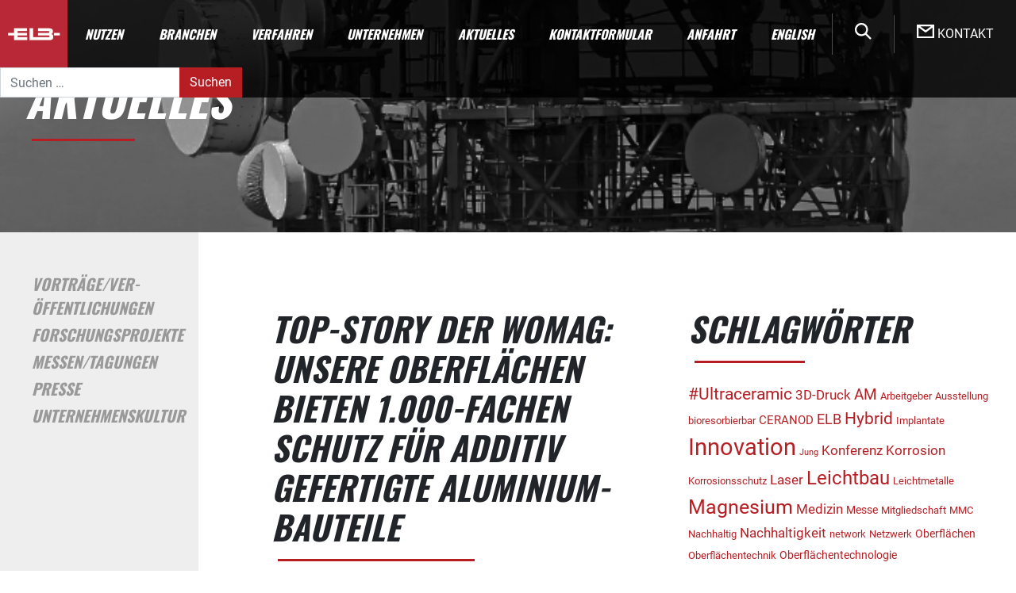

--- FILE ---
content_type: text/html; charset=UTF-8
request_url: https://ceranod.de/top-story-der-womag-unsere-oberflaechen-bieten-1-000-fachen-schutz-fuer-additiv-gefertigte-aluminium-bauteile/
body_size: 15242
content:
<!DOCTYPE html>
<html lang="de-DE">
<head>
	<meta charset="UTF-8">
	<meta http-equiv="X-UA-Compatible" content="IE=edge">
	<meta name="viewport" content="width=device-width, initial-scale=1, shrink-to-fit=no">
	<meta name="mobile-web-app-capable" content="yes">
	<meta name="apple-mobile-web-app-capable" content="yes">
	<meta name="apple-mobile-web-app-title" content="CERANOD - Eloxalwerk Ludwigsburg Helmut Zerrer GmbH">
	<link rel="profile" href="http://gmpg.org/xfn/11">
	<link rel="pingback" href="https://ceranod.de/xmlrpc.php">
	<meta name='robots' content='index, follow, max-image-preview:large, max-snippet:-1, max-video-preview:-1' />
<link rel="alternate" href="https://ceranod.de/top-story-der-womag-unsere-oberflaechen-bieten-1-000-fachen-schutz-fuer-additiv-gefertigte-aluminium-bauteile/" hreflang="de" />
<link rel="alternate" href="https://ceranod.de/en/top-story-from-womag-our-surfaces-offer-1000-times-protection-for-additively-manufactured-aluminum-components/" hreflang="en" />

	<!-- This site is optimized with the Yoast SEO plugin v26.8 - https://yoast.com/product/yoast-seo-wordpress/ -->
	<title>WOMAG: Unsere Oberflächen bieten 1.000-fachen Schutz | ELB</title>
	<meta name="description" content="Top-Story der WOMAG: Unsere Oberflächen bieten 1.000-fachen Schutz für additiv gefertigte Aluminium-Bauteile..." />
	<link rel="canonical" href="https://ceranod.de/top-story-der-womag-unsere-oberflaechen-bieten-1-000-fachen-schutz-fuer-additiv-gefertigte-aluminium-bauteile/" />
	<meta property="og:locale" content="de_DE" />
	<meta property="og:locale:alternate" content="en_GB" />
	<meta property="og:type" content="article" />
	<meta property="og:title" content="WOMAG: Unsere Oberflächen bieten 1.000-fachen Schutz | ELB" />
	<meta property="og:description" content="Top-Story der WOMAG: Unsere Oberflächen bieten 1.000-fachen Schutz für additiv gefertigte Aluminium-Bauteile..." />
	<meta property="og:url" content="https://ceranod.de/top-story-der-womag-unsere-oberflaechen-bieten-1-000-fachen-schutz-fuer-additiv-gefertigte-aluminium-bauteile/" />
	<meta property="og:site_name" content="CERANOD" />
	<meta property="article:published_time" content="2021-11-18T14:17:02+00:00" />
	<meta property="article:modified_time" content="2021-11-22T14:28:10+00:00" />
	<meta property="og:image" content="https://ceranod.de/wp-content/uploads/2019/03/aktuelles-neu.png" />
	<meta name="author" content="alina@seybold" />
	<meta name="twitter:card" content="summary_large_image" />
	<meta name="twitter:label1" content="Verfasst von" />
	<meta name="twitter:data1" content="alina@seybold" />
	<meta name="twitter:label2" content="Geschätzte Lesezeit" />
	<meta name="twitter:data2" content="1 Minute" />
	<script type="application/ld+json" class="yoast-schema-graph">{"@context":"https://schema.org","@graph":[{"@type":"Article","@id":"https://ceranod.de/top-story-der-womag-unsere-oberflaechen-bieten-1-000-fachen-schutz-fuer-additiv-gefertigte-aluminium-bauteile/#article","isPartOf":{"@id":"https://ceranod.de/top-story-der-womag-unsere-oberflaechen-bieten-1-000-fachen-schutz-fuer-additiv-gefertigte-aluminium-bauteile/"},"author":{"name":"alina@seybold","@id":"https://ceranod.de/#/schema/person/cf9cf8a7d6142972a8f394bfb8888b2d"},"headline":"Top-Story der WOMAG: Unsere Oberflächen bieten 1.000-fachen Schutz für additiv gefertigte Aluminium-Bauteile","datePublished":"2021-11-18T14:17:02+00:00","dateModified":"2021-11-22T14:28:10+00:00","mainEntityOfPage":{"@id":"https://ceranod.de/top-story-der-womag-unsere-oberflaechen-bieten-1-000-fachen-schutz-fuer-additiv-gefertigte-aluminium-bauteile/"},"wordCount":175,"publisher":{"@id":"https://ceranod.de/#organization"},"image":{"@id":"https://ceranod.de/top-story-der-womag-unsere-oberflaechen-bieten-1-000-fachen-schutz-fuer-additiv-gefertigte-aluminium-bauteile/#primaryimage"},"thumbnailUrl":"https://ceranod.de/wp-content/uploads/2019/03/aktuelles-neu.png","keywords":["3D-Druck","AM","Leichtbau","Plasmakeramik","Verschleiß"],"articleSection":["Presse"],"inLanguage":"de"},{"@type":"WebPage","@id":"https://ceranod.de/top-story-der-womag-unsere-oberflaechen-bieten-1-000-fachen-schutz-fuer-additiv-gefertigte-aluminium-bauteile/","url":"https://ceranod.de/top-story-der-womag-unsere-oberflaechen-bieten-1-000-fachen-schutz-fuer-additiv-gefertigte-aluminium-bauteile/","name":"WOMAG: Unsere Oberflächen bieten 1.000-fachen Schutz | ELB","isPartOf":{"@id":"https://ceranod.de/#website"},"primaryImageOfPage":{"@id":"https://ceranod.de/top-story-der-womag-unsere-oberflaechen-bieten-1-000-fachen-schutz-fuer-additiv-gefertigte-aluminium-bauteile/#primaryimage"},"image":{"@id":"https://ceranod.de/top-story-der-womag-unsere-oberflaechen-bieten-1-000-fachen-schutz-fuer-additiv-gefertigte-aluminium-bauteile/#primaryimage"},"thumbnailUrl":"https://ceranod.de/wp-content/uploads/2019/03/aktuelles-neu.png","datePublished":"2021-11-18T14:17:02+00:00","dateModified":"2021-11-22T14:28:10+00:00","description":"Top-Story der WOMAG: Unsere Oberflächen bieten 1.000-fachen Schutz für additiv gefertigte Aluminium-Bauteile...","breadcrumb":{"@id":"https://ceranod.de/top-story-der-womag-unsere-oberflaechen-bieten-1-000-fachen-schutz-fuer-additiv-gefertigte-aluminium-bauteile/#breadcrumb"},"inLanguage":"de","potentialAction":[{"@type":"ReadAction","target":["https://ceranod.de/top-story-der-womag-unsere-oberflaechen-bieten-1-000-fachen-schutz-fuer-additiv-gefertigte-aluminium-bauteile/"]}]},{"@type":"ImageObject","inLanguage":"de","@id":"https://ceranod.de/top-story-der-womag-unsere-oberflaechen-bieten-1-000-fachen-schutz-fuer-additiv-gefertigte-aluminium-bauteile/#primaryimage","url":"https://ceranod.de/wp-content/uploads/2019/03/aktuelles-neu.png","contentUrl":"https://ceranod.de/wp-content/uploads/2019/03/aktuelles-neu.png","width":700,"height":160,"caption":"Aktuelles: Details zu Vorträgen, Messen, Tagungen, Forschungsprojekten, Presse."},{"@type":"BreadcrumbList","@id":"https://ceranod.de/top-story-der-womag-unsere-oberflaechen-bieten-1-000-fachen-schutz-fuer-additiv-gefertigte-aluminium-bauteile/#breadcrumb","itemListElement":[{"@type":"ListItem","position":1,"name":"Home","item":"https://ceranod.de/"},{"@type":"ListItem","position":2,"name":"Top-Story der WOMAG: Unsere Oberflächen bieten 1.000-fachen Schutz für additiv gefertigte Aluminium-Bauteile"}]},{"@type":"WebSite","@id":"https://ceranod.de/#website","url":"https://ceranod.de/","name":"CERANOD","description":"Eloxalwerk Ludwigsburg Helmut Zerrer GmbH","publisher":{"@id":"https://ceranod.de/#organization"},"potentialAction":[{"@type":"SearchAction","target":{"@type":"EntryPoint","urlTemplate":"https://ceranod.de/?s={search_term_string}"},"query-input":{"@type":"PropertyValueSpecification","valueRequired":true,"valueName":"search_term_string"}}],"inLanguage":"de"},{"@type":"Organization","@id":"https://ceranod.de/#organization","name":"ELB Eloxalwerk Ludwigsburg Helmut Zerrer GmbH","url":"https://ceranod.de/","logo":{"@type":"ImageObject","inLanguage":"de","@id":"https://ceranod.de/#/schema/logo/image/","url":"https://ceranod.de/wp-content/uploads/2019/02/Logo.jpg","contentUrl":"https://ceranod.de/wp-content/uploads/2019/02/Logo.jpg","width":86,"height":75,"caption":"ELB Eloxalwerk Ludwigsburg Helmut Zerrer GmbH"},"image":{"@id":"https://ceranod.de/#/schema/logo/image/"}},{"@type":"Person","@id":"https://ceranod.de/#/schema/person/cf9cf8a7d6142972a8f394bfb8888b2d","name":"alina@seybold","image":{"@type":"ImageObject","inLanguage":"de","@id":"https://ceranod.de/#/schema/person/image/","url":"https://secure.gravatar.com/avatar/4404ddc6a3b9ce8916bb0d5d5d98145660125ca72dc5be39a3db71d6da5192bf?s=96&d=mm&r=g","contentUrl":"https://secure.gravatar.com/avatar/4404ddc6a3b9ce8916bb0d5d5d98145660125ca72dc5be39a3db71d6da5192bf?s=96&d=mm&r=g","caption":"alina@seybold"},"url":"https://ceranod.de/author/alinaseybold/"}]}</script>
	<!-- / Yoast SEO plugin. -->


<link rel="alternate" type="application/rss+xml" title="CERANOD &raquo; Feed" href="https://ceranod.de/feed/" />
<link rel="alternate" type="application/rss+xml" title="CERANOD &raquo; Kommentar-Feed" href="https://ceranod.de/comments/feed/" />
<link rel="alternate" type="application/rss+xml" title="CERANOD &raquo; Kommentar-Feed zu Top-Story der WOMAG: Unsere Oberflächen bieten 1.000-fachen Schutz für additiv gefertigte Aluminium-Bauteile" href="https://ceranod.de/top-story-der-womag-unsere-oberflaechen-bieten-1-000-fachen-schutz-fuer-additiv-gefertigte-aluminium-bauteile/feed/" />
<link rel="alternate" title="oEmbed (JSON)" type="application/json+oembed" href="https://ceranod.de/wp-json/oembed/1.0/embed?url=https%3A%2F%2Fceranod.de%2Ftop-story-der-womag-unsere-oberflaechen-bieten-1-000-fachen-schutz-fuer-additiv-gefertigte-aluminium-bauteile%2F&#038;lang=de" />
<link rel="alternate" title="oEmbed (XML)" type="text/xml+oembed" href="https://ceranod.de/wp-json/oembed/1.0/embed?url=https%3A%2F%2Fceranod.de%2Ftop-story-der-womag-unsere-oberflaechen-bieten-1-000-fachen-schutz-fuer-additiv-gefertigte-aluminium-bauteile%2F&#038;format=xml&#038;lang=de" />
<style id='wp-img-auto-sizes-contain-inline-css'>
img:is([sizes=auto i],[sizes^="auto," i]){contain-intrinsic-size:3000px 1500px}
/*# sourceURL=wp-img-auto-sizes-contain-inline-css */
</style>
<link rel='stylesheet' id='elb-blog-style-css' href='https://ceranod.de/wp-content/plugins/elb-blog-style/assets/css/styles.css?ver=6.9' media='all' />
<style id='wp-emoji-styles-inline-css'>

	img.wp-smiley, img.emoji {
		display: inline !important;
		border: none !important;
		box-shadow: none !important;
		height: 1em !important;
		width: 1em !important;
		margin: 0 0.07em !important;
		vertical-align: -0.1em !important;
		background: none !important;
		padding: 0 !important;
	}
/*# sourceURL=wp-emoji-styles-inline-css */
</style>
<style id='wp-block-library-inline-css'>
:root{--wp-block-synced-color:#7a00df;--wp-block-synced-color--rgb:122,0,223;--wp-bound-block-color:var(--wp-block-synced-color);--wp-editor-canvas-background:#ddd;--wp-admin-theme-color:#007cba;--wp-admin-theme-color--rgb:0,124,186;--wp-admin-theme-color-darker-10:#006ba1;--wp-admin-theme-color-darker-10--rgb:0,107,160.5;--wp-admin-theme-color-darker-20:#005a87;--wp-admin-theme-color-darker-20--rgb:0,90,135;--wp-admin-border-width-focus:2px}@media (min-resolution:192dpi){:root{--wp-admin-border-width-focus:1.5px}}.wp-element-button{cursor:pointer}:root .has-very-light-gray-background-color{background-color:#eee}:root .has-very-dark-gray-background-color{background-color:#313131}:root .has-very-light-gray-color{color:#eee}:root .has-very-dark-gray-color{color:#313131}:root .has-vivid-green-cyan-to-vivid-cyan-blue-gradient-background{background:linear-gradient(135deg,#00d084,#0693e3)}:root .has-purple-crush-gradient-background{background:linear-gradient(135deg,#34e2e4,#4721fb 50%,#ab1dfe)}:root .has-hazy-dawn-gradient-background{background:linear-gradient(135deg,#faaca8,#dad0ec)}:root .has-subdued-olive-gradient-background{background:linear-gradient(135deg,#fafae1,#67a671)}:root .has-atomic-cream-gradient-background{background:linear-gradient(135deg,#fdd79a,#004a59)}:root .has-nightshade-gradient-background{background:linear-gradient(135deg,#330968,#31cdcf)}:root .has-midnight-gradient-background{background:linear-gradient(135deg,#020381,#2874fc)}:root{--wp--preset--font-size--normal:16px;--wp--preset--font-size--huge:42px}.has-regular-font-size{font-size:1em}.has-larger-font-size{font-size:2.625em}.has-normal-font-size{font-size:var(--wp--preset--font-size--normal)}.has-huge-font-size{font-size:var(--wp--preset--font-size--huge)}.has-text-align-center{text-align:center}.has-text-align-left{text-align:left}.has-text-align-right{text-align:right}.has-fit-text{white-space:nowrap!important}#end-resizable-editor-section{display:none}.aligncenter{clear:both}.items-justified-left{justify-content:flex-start}.items-justified-center{justify-content:center}.items-justified-right{justify-content:flex-end}.items-justified-space-between{justify-content:space-between}.screen-reader-text{border:0;clip-path:inset(50%);height:1px;margin:-1px;overflow:hidden;padding:0;position:absolute;width:1px;word-wrap:normal!important}.screen-reader-text:focus{background-color:#ddd;clip-path:none;color:#444;display:block;font-size:1em;height:auto;left:5px;line-height:normal;padding:15px 23px 14px;text-decoration:none;top:5px;width:auto;z-index:100000}html :where(.has-border-color){border-style:solid}html :where([style*=border-top-color]){border-top-style:solid}html :where([style*=border-right-color]){border-right-style:solid}html :where([style*=border-bottom-color]){border-bottom-style:solid}html :where([style*=border-left-color]){border-left-style:solid}html :where([style*=border-width]){border-style:solid}html :where([style*=border-top-width]){border-top-style:solid}html :where([style*=border-right-width]){border-right-style:solid}html :where([style*=border-bottom-width]){border-bottom-style:solid}html :where([style*=border-left-width]){border-left-style:solid}html :where(img[class*=wp-image-]){height:auto;max-width:100%}:where(figure){margin:0 0 1em}html :where(.is-position-sticky){--wp-admin--admin-bar--position-offset:var(--wp-admin--admin-bar--height,0px)}@media screen and (max-width:600px){html :where(.is-position-sticky){--wp-admin--admin-bar--position-offset:0px}}

/*# sourceURL=wp-block-library-inline-css */
</style><style id='wp-block-image-inline-css'>
.wp-block-image>a,.wp-block-image>figure>a{display:inline-block}.wp-block-image img{box-sizing:border-box;height:auto;max-width:100%;vertical-align:bottom}@media not (prefers-reduced-motion){.wp-block-image img.hide{visibility:hidden}.wp-block-image img.show{animation:show-content-image .4s}}.wp-block-image[style*=border-radius] img,.wp-block-image[style*=border-radius]>a{border-radius:inherit}.wp-block-image.has-custom-border img{box-sizing:border-box}.wp-block-image.aligncenter{text-align:center}.wp-block-image.alignfull>a,.wp-block-image.alignwide>a{width:100%}.wp-block-image.alignfull img,.wp-block-image.alignwide img{height:auto;width:100%}.wp-block-image .aligncenter,.wp-block-image .alignleft,.wp-block-image .alignright,.wp-block-image.aligncenter,.wp-block-image.alignleft,.wp-block-image.alignright{display:table}.wp-block-image .aligncenter>figcaption,.wp-block-image .alignleft>figcaption,.wp-block-image .alignright>figcaption,.wp-block-image.aligncenter>figcaption,.wp-block-image.alignleft>figcaption,.wp-block-image.alignright>figcaption{caption-side:bottom;display:table-caption}.wp-block-image .alignleft{float:left;margin:.5em 1em .5em 0}.wp-block-image .alignright{float:right;margin:.5em 0 .5em 1em}.wp-block-image .aligncenter{margin-left:auto;margin-right:auto}.wp-block-image :where(figcaption){margin-bottom:1em;margin-top:.5em}.wp-block-image.is-style-circle-mask img{border-radius:9999px}@supports ((-webkit-mask-image:none) or (mask-image:none)) or (-webkit-mask-image:none){.wp-block-image.is-style-circle-mask img{border-radius:0;-webkit-mask-image:url('data:image/svg+xml;utf8,<svg viewBox="0 0 100 100" xmlns="http://www.w3.org/2000/svg"><circle cx="50" cy="50" r="50"/></svg>');mask-image:url('data:image/svg+xml;utf8,<svg viewBox="0 0 100 100" xmlns="http://www.w3.org/2000/svg"><circle cx="50" cy="50" r="50"/></svg>');mask-mode:alpha;-webkit-mask-position:center;mask-position:center;-webkit-mask-repeat:no-repeat;mask-repeat:no-repeat;-webkit-mask-size:contain;mask-size:contain}}:root :where(.wp-block-image.is-style-rounded img,.wp-block-image .is-style-rounded img){border-radius:9999px}.wp-block-image figure{margin:0}.wp-lightbox-container{display:flex;flex-direction:column;position:relative}.wp-lightbox-container img{cursor:zoom-in}.wp-lightbox-container img:hover+button{opacity:1}.wp-lightbox-container button{align-items:center;backdrop-filter:blur(16px) saturate(180%);background-color:#5a5a5a40;border:none;border-radius:4px;cursor:zoom-in;display:flex;height:20px;justify-content:center;opacity:0;padding:0;position:absolute;right:16px;text-align:center;top:16px;width:20px;z-index:100}@media not (prefers-reduced-motion){.wp-lightbox-container button{transition:opacity .2s ease}}.wp-lightbox-container button:focus-visible{outline:3px auto #5a5a5a40;outline:3px auto -webkit-focus-ring-color;outline-offset:3px}.wp-lightbox-container button:hover{cursor:pointer;opacity:1}.wp-lightbox-container button:focus{opacity:1}.wp-lightbox-container button:focus,.wp-lightbox-container button:hover,.wp-lightbox-container button:not(:hover):not(:active):not(.has-background){background-color:#5a5a5a40;border:none}.wp-lightbox-overlay{box-sizing:border-box;cursor:zoom-out;height:100vh;left:0;overflow:hidden;position:fixed;top:0;visibility:hidden;width:100%;z-index:100000}.wp-lightbox-overlay .close-button{align-items:center;cursor:pointer;display:flex;justify-content:center;min-height:40px;min-width:40px;padding:0;position:absolute;right:calc(env(safe-area-inset-right) + 16px);top:calc(env(safe-area-inset-top) + 16px);z-index:5000000}.wp-lightbox-overlay .close-button:focus,.wp-lightbox-overlay .close-button:hover,.wp-lightbox-overlay .close-button:not(:hover):not(:active):not(.has-background){background:none;border:none}.wp-lightbox-overlay .lightbox-image-container{height:var(--wp--lightbox-container-height);left:50%;overflow:hidden;position:absolute;top:50%;transform:translate(-50%,-50%);transform-origin:top left;width:var(--wp--lightbox-container-width);z-index:9999999999}.wp-lightbox-overlay .wp-block-image{align-items:center;box-sizing:border-box;display:flex;height:100%;justify-content:center;margin:0;position:relative;transform-origin:0 0;width:100%;z-index:3000000}.wp-lightbox-overlay .wp-block-image img{height:var(--wp--lightbox-image-height);min-height:var(--wp--lightbox-image-height);min-width:var(--wp--lightbox-image-width);width:var(--wp--lightbox-image-width)}.wp-lightbox-overlay .wp-block-image figcaption{display:none}.wp-lightbox-overlay button{background:none;border:none}.wp-lightbox-overlay .scrim{background-color:#fff;height:100%;opacity:.9;position:absolute;width:100%;z-index:2000000}.wp-lightbox-overlay.active{visibility:visible}@media not (prefers-reduced-motion){.wp-lightbox-overlay.active{animation:turn-on-visibility .25s both}.wp-lightbox-overlay.active img{animation:turn-on-visibility .35s both}.wp-lightbox-overlay.show-closing-animation:not(.active){animation:turn-off-visibility .35s both}.wp-lightbox-overlay.show-closing-animation:not(.active) img{animation:turn-off-visibility .25s both}.wp-lightbox-overlay.zoom.active{animation:none;opacity:1;visibility:visible}.wp-lightbox-overlay.zoom.active .lightbox-image-container{animation:lightbox-zoom-in .4s}.wp-lightbox-overlay.zoom.active .lightbox-image-container img{animation:none}.wp-lightbox-overlay.zoom.active .scrim{animation:turn-on-visibility .4s forwards}.wp-lightbox-overlay.zoom.show-closing-animation:not(.active){animation:none}.wp-lightbox-overlay.zoom.show-closing-animation:not(.active) .lightbox-image-container{animation:lightbox-zoom-out .4s}.wp-lightbox-overlay.zoom.show-closing-animation:not(.active) .lightbox-image-container img{animation:none}.wp-lightbox-overlay.zoom.show-closing-animation:not(.active) .scrim{animation:turn-off-visibility .4s forwards}}@keyframes show-content-image{0%{visibility:hidden}99%{visibility:hidden}to{visibility:visible}}@keyframes turn-on-visibility{0%{opacity:0}to{opacity:1}}@keyframes turn-off-visibility{0%{opacity:1;visibility:visible}99%{opacity:0;visibility:visible}to{opacity:0;visibility:hidden}}@keyframes lightbox-zoom-in{0%{transform:translate(calc((-100vw + var(--wp--lightbox-scrollbar-width))/2 + var(--wp--lightbox-initial-left-position)),calc(-50vh + var(--wp--lightbox-initial-top-position))) scale(var(--wp--lightbox-scale))}to{transform:translate(-50%,-50%) scale(1)}}@keyframes lightbox-zoom-out{0%{transform:translate(-50%,-50%) scale(1);visibility:visible}99%{visibility:visible}to{transform:translate(calc((-100vw + var(--wp--lightbox-scrollbar-width))/2 + var(--wp--lightbox-initial-left-position)),calc(-50vh + var(--wp--lightbox-initial-top-position))) scale(var(--wp--lightbox-scale));visibility:hidden}}
/*# sourceURL=https://ceranod.de/wp-includes/blocks/image/style.min.css */
</style>
<style id='wp-block-group-inline-css'>
.wp-block-group{box-sizing:border-box}:where(.wp-block-group.wp-block-group-is-layout-constrained){position:relative}
/*# sourceURL=https://ceranod.de/wp-includes/blocks/group/style.min.css */
</style>
<style id='wp-block-paragraph-inline-css'>
.is-small-text{font-size:.875em}.is-regular-text{font-size:1em}.is-large-text{font-size:2.25em}.is-larger-text{font-size:3em}.has-drop-cap:not(:focus):first-letter{float:left;font-size:8.4em;font-style:normal;font-weight:100;line-height:.68;margin:.05em .1em 0 0;text-transform:uppercase}body.rtl .has-drop-cap:not(:focus):first-letter{float:none;margin-left:.1em}p.has-drop-cap.has-background{overflow:hidden}:root :where(p.has-background){padding:1.25em 2.375em}:where(p.has-text-color:not(.has-link-color)) a{color:inherit}p.has-text-align-left[style*="writing-mode:vertical-lr"],p.has-text-align-right[style*="writing-mode:vertical-rl"]{rotate:180deg}
/*# sourceURL=https://ceranod.de/wp-includes/blocks/paragraph/style.min.css */
</style>
<style id='wp-block-spacer-inline-css'>
.wp-block-spacer{clear:both}
/*# sourceURL=https://ceranod.de/wp-includes/blocks/spacer/style.min.css */
</style>
<style id='global-styles-inline-css'>
:root{--wp--preset--aspect-ratio--square: 1;--wp--preset--aspect-ratio--4-3: 4/3;--wp--preset--aspect-ratio--3-4: 3/4;--wp--preset--aspect-ratio--3-2: 3/2;--wp--preset--aspect-ratio--2-3: 2/3;--wp--preset--aspect-ratio--16-9: 16/9;--wp--preset--aspect-ratio--9-16: 9/16;--wp--preset--color--black: #000000;--wp--preset--color--cyan-bluish-gray: #abb8c3;--wp--preset--color--white: #fff;--wp--preset--color--pale-pink: #f78da7;--wp--preset--color--vivid-red: #cf2e2e;--wp--preset--color--luminous-vivid-orange: #ff6900;--wp--preset--color--luminous-vivid-amber: #fcb900;--wp--preset--color--light-green-cyan: #7bdcb5;--wp--preset--color--vivid-green-cyan: #00d084;--wp--preset--color--pale-cyan-blue: #8ed1fc;--wp--preset--color--vivid-cyan-blue: #0693e3;--wp--preset--color--vivid-purple: #9b51e0;--wp--preset--color--blue: #007bff;--wp--preset--color--indigo: #6610f2;--wp--preset--color--purple: #5533ff;--wp--preset--color--pink: #e83e8c;--wp--preset--color--red: #dc3545;--wp--preset--color--orange: #fd7e14;--wp--preset--color--yellow: #ffc107;--wp--preset--color--green: #28a745;--wp--preset--color--teal: #20c997;--wp--preset--color--cyan: #17a2b8;--wp--preset--color--gray: #6c757d;--wp--preset--color--gray-dark: #343a40;--wp--preset--gradient--vivid-cyan-blue-to-vivid-purple: linear-gradient(135deg,rgb(6,147,227) 0%,rgb(155,81,224) 100%);--wp--preset--gradient--light-green-cyan-to-vivid-green-cyan: linear-gradient(135deg,rgb(122,220,180) 0%,rgb(0,208,130) 100%);--wp--preset--gradient--luminous-vivid-amber-to-luminous-vivid-orange: linear-gradient(135deg,rgb(252,185,0) 0%,rgb(255,105,0) 100%);--wp--preset--gradient--luminous-vivid-orange-to-vivid-red: linear-gradient(135deg,rgb(255,105,0) 0%,rgb(207,46,46) 100%);--wp--preset--gradient--very-light-gray-to-cyan-bluish-gray: linear-gradient(135deg,rgb(238,238,238) 0%,rgb(169,184,195) 100%);--wp--preset--gradient--cool-to-warm-spectrum: linear-gradient(135deg,rgb(74,234,220) 0%,rgb(151,120,209) 20%,rgb(207,42,186) 40%,rgb(238,44,130) 60%,rgb(251,105,98) 80%,rgb(254,248,76) 100%);--wp--preset--gradient--blush-light-purple: linear-gradient(135deg,rgb(255,206,236) 0%,rgb(152,150,240) 100%);--wp--preset--gradient--blush-bordeaux: linear-gradient(135deg,rgb(254,205,165) 0%,rgb(254,45,45) 50%,rgb(107,0,62) 100%);--wp--preset--gradient--luminous-dusk: linear-gradient(135deg,rgb(255,203,112) 0%,rgb(199,81,192) 50%,rgb(65,88,208) 100%);--wp--preset--gradient--pale-ocean: linear-gradient(135deg,rgb(255,245,203) 0%,rgb(182,227,212) 50%,rgb(51,167,181) 100%);--wp--preset--gradient--electric-grass: linear-gradient(135deg,rgb(202,248,128) 0%,rgb(113,206,126) 100%);--wp--preset--gradient--midnight: linear-gradient(135deg,rgb(2,3,129) 0%,rgb(40,116,252) 100%);--wp--preset--font-size--small: 13px;--wp--preset--font-size--medium: 20px;--wp--preset--font-size--large: 36px;--wp--preset--font-size--x-large: 42px;--wp--preset--spacing--20: 0.44rem;--wp--preset--spacing--30: 0.67rem;--wp--preset--spacing--40: 1rem;--wp--preset--spacing--50: 1.5rem;--wp--preset--spacing--60: 2.25rem;--wp--preset--spacing--70: 3.38rem;--wp--preset--spacing--80: 5.06rem;--wp--preset--shadow--natural: 6px 6px 9px rgba(0, 0, 0, 0.2);--wp--preset--shadow--deep: 12px 12px 50px rgba(0, 0, 0, 0.4);--wp--preset--shadow--sharp: 6px 6px 0px rgba(0, 0, 0, 0.2);--wp--preset--shadow--outlined: 6px 6px 0px -3px rgb(255, 255, 255), 6px 6px rgb(0, 0, 0);--wp--preset--shadow--crisp: 6px 6px 0px rgb(0, 0, 0);}:where(.is-layout-flex){gap: 0.5em;}:where(.is-layout-grid){gap: 0.5em;}body .is-layout-flex{display: flex;}.is-layout-flex{flex-wrap: wrap;align-items: center;}.is-layout-flex > :is(*, div){margin: 0;}body .is-layout-grid{display: grid;}.is-layout-grid > :is(*, div){margin: 0;}:where(.wp-block-columns.is-layout-flex){gap: 2em;}:where(.wp-block-columns.is-layout-grid){gap: 2em;}:where(.wp-block-post-template.is-layout-flex){gap: 1.25em;}:where(.wp-block-post-template.is-layout-grid){gap: 1.25em;}.has-black-color{color: var(--wp--preset--color--black) !important;}.has-cyan-bluish-gray-color{color: var(--wp--preset--color--cyan-bluish-gray) !important;}.has-white-color{color: var(--wp--preset--color--white) !important;}.has-pale-pink-color{color: var(--wp--preset--color--pale-pink) !important;}.has-vivid-red-color{color: var(--wp--preset--color--vivid-red) !important;}.has-luminous-vivid-orange-color{color: var(--wp--preset--color--luminous-vivid-orange) !important;}.has-luminous-vivid-amber-color{color: var(--wp--preset--color--luminous-vivid-amber) !important;}.has-light-green-cyan-color{color: var(--wp--preset--color--light-green-cyan) !important;}.has-vivid-green-cyan-color{color: var(--wp--preset--color--vivid-green-cyan) !important;}.has-pale-cyan-blue-color{color: var(--wp--preset--color--pale-cyan-blue) !important;}.has-vivid-cyan-blue-color{color: var(--wp--preset--color--vivid-cyan-blue) !important;}.has-vivid-purple-color{color: var(--wp--preset--color--vivid-purple) !important;}.has-black-background-color{background-color: var(--wp--preset--color--black) !important;}.has-cyan-bluish-gray-background-color{background-color: var(--wp--preset--color--cyan-bluish-gray) !important;}.has-white-background-color{background-color: var(--wp--preset--color--white) !important;}.has-pale-pink-background-color{background-color: var(--wp--preset--color--pale-pink) !important;}.has-vivid-red-background-color{background-color: var(--wp--preset--color--vivid-red) !important;}.has-luminous-vivid-orange-background-color{background-color: var(--wp--preset--color--luminous-vivid-orange) !important;}.has-luminous-vivid-amber-background-color{background-color: var(--wp--preset--color--luminous-vivid-amber) !important;}.has-light-green-cyan-background-color{background-color: var(--wp--preset--color--light-green-cyan) !important;}.has-vivid-green-cyan-background-color{background-color: var(--wp--preset--color--vivid-green-cyan) !important;}.has-pale-cyan-blue-background-color{background-color: var(--wp--preset--color--pale-cyan-blue) !important;}.has-vivid-cyan-blue-background-color{background-color: var(--wp--preset--color--vivid-cyan-blue) !important;}.has-vivid-purple-background-color{background-color: var(--wp--preset--color--vivid-purple) !important;}.has-black-border-color{border-color: var(--wp--preset--color--black) !important;}.has-cyan-bluish-gray-border-color{border-color: var(--wp--preset--color--cyan-bluish-gray) !important;}.has-white-border-color{border-color: var(--wp--preset--color--white) !important;}.has-pale-pink-border-color{border-color: var(--wp--preset--color--pale-pink) !important;}.has-vivid-red-border-color{border-color: var(--wp--preset--color--vivid-red) !important;}.has-luminous-vivid-orange-border-color{border-color: var(--wp--preset--color--luminous-vivid-orange) !important;}.has-luminous-vivid-amber-border-color{border-color: var(--wp--preset--color--luminous-vivid-amber) !important;}.has-light-green-cyan-border-color{border-color: var(--wp--preset--color--light-green-cyan) !important;}.has-vivid-green-cyan-border-color{border-color: var(--wp--preset--color--vivid-green-cyan) !important;}.has-pale-cyan-blue-border-color{border-color: var(--wp--preset--color--pale-cyan-blue) !important;}.has-vivid-cyan-blue-border-color{border-color: var(--wp--preset--color--vivid-cyan-blue) !important;}.has-vivid-purple-border-color{border-color: var(--wp--preset--color--vivid-purple) !important;}.has-vivid-cyan-blue-to-vivid-purple-gradient-background{background: var(--wp--preset--gradient--vivid-cyan-blue-to-vivid-purple) !important;}.has-light-green-cyan-to-vivid-green-cyan-gradient-background{background: var(--wp--preset--gradient--light-green-cyan-to-vivid-green-cyan) !important;}.has-luminous-vivid-amber-to-luminous-vivid-orange-gradient-background{background: var(--wp--preset--gradient--luminous-vivid-amber-to-luminous-vivid-orange) !important;}.has-luminous-vivid-orange-to-vivid-red-gradient-background{background: var(--wp--preset--gradient--luminous-vivid-orange-to-vivid-red) !important;}.has-very-light-gray-to-cyan-bluish-gray-gradient-background{background: var(--wp--preset--gradient--very-light-gray-to-cyan-bluish-gray) !important;}.has-cool-to-warm-spectrum-gradient-background{background: var(--wp--preset--gradient--cool-to-warm-spectrum) !important;}.has-blush-light-purple-gradient-background{background: var(--wp--preset--gradient--blush-light-purple) !important;}.has-blush-bordeaux-gradient-background{background: var(--wp--preset--gradient--blush-bordeaux) !important;}.has-luminous-dusk-gradient-background{background: var(--wp--preset--gradient--luminous-dusk) !important;}.has-pale-ocean-gradient-background{background: var(--wp--preset--gradient--pale-ocean) !important;}.has-electric-grass-gradient-background{background: var(--wp--preset--gradient--electric-grass) !important;}.has-midnight-gradient-background{background: var(--wp--preset--gradient--midnight) !important;}.has-small-font-size{font-size: var(--wp--preset--font-size--small) !important;}.has-medium-font-size{font-size: var(--wp--preset--font-size--medium) !important;}.has-large-font-size{font-size: var(--wp--preset--font-size--large) !important;}.has-x-large-font-size{font-size: var(--wp--preset--font-size--x-large) !important;}
/*# sourceURL=global-styles-inline-css */
</style>
<style id='core-block-supports-inline-css'>
.wp-container-core-group-is-layout-ad2f72ca{flex-wrap:nowrap;}.wp-container-core-group-is-layout-8cf370e7{flex-direction:column;align-items:flex-start;}
/*# sourceURL=core-block-supports-inline-css */
</style>

<style id='classic-theme-styles-inline-css'>
/*! This file is auto-generated */
.wp-block-button__link{color:#fff;background-color:#32373c;border-radius:9999px;box-shadow:none;text-decoration:none;padding:calc(.667em + 2px) calc(1.333em + 2px);font-size:1.125em}.wp-block-file__button{background:#32373c;color:#fff;text-decoration:none}
/*# sourceURL=/wp-includes/css/classic-themes.min.css */
</style>
<link rel='stylesheet' id='pb_animate-css' href='https://ceranod.de/wp-content/plugins/ays-popup-box/public/css/animate.css?ver=6.1.2' media='all' />
<link rel='stylesheet' id='searchandfilter-css' href='https://ceranod.de/wp-content/plugins/search-filter/style.css?ver=1' media='all' />
<link rel='stylesheet' id='ultimate-post-list-public-style-css' href='https://ceranod.de/wp-content/plugins/ultimate-post-list/public/css/ultimate-post-list-public.css?ver=5.2.7.1' media='all' />
<link rel='stylesheet' id='kc-general-css' href='https://ceranod.de/wp-content/plugins/kingcomposer/assets/frontend/css/kingcomposer.min.css?ver=2.9.6' media='all' />
<link rel='stylesheet' id='understrap-child-styles-css' href='https://ceranod.de/wp-content/themes/ceranod/assets/styles.css?ver=1.2.0' media='all' />
<link rel='stylesheet' id='kc-animate-css' href='https://ceranod.de/wp-content/plugins/kingcomposer/assets/css/animate.css?ver=2.9.6' media='all' />
<link rel='stylesheet' id='kc-icon-1-css' href='https://ceranod.de/wp-content/plugins/kingcomposer/assets/css/icons.css?ver=2.9.6' media='all' />
<script src="https://ceranod.de/wp-includes/js/jquery/jquery.min.js?ver=3.7.1" id="jquery-core-js"></script>
<script src="https://ceranod.de/wp-includes/js/jquery/jquery-migrate.min.js?ver=3.4.1" id="jquery-migrate-js"></script>
<script id="ays-pb-js-extra">
var pbLocalizeObj = {"ajax":"https://ceranod.de/wp-admin/admin-ajax.php","seconds":"seconds","thisWillClose":"This will close in","icons":{"close_icon":"\u003Csvg class=\"ays_pb_material_close_icon\" xmlns=\"https://www.w3.org/2000/svg\" height=\"36px\" viewBox=\"0 0 24 24\" width=\"36px\" fill=\"#000000\" alt=\"Pop-up Close\"\u003E\u003Cpath d=\"M0 0h24v24H0z\" fill=\"none\"/\u003E\u003Cpath d=\"M19 6.41L17.59 5 12 10.59 6.41 5 5 6.41 10.59 12 5 17.59 6.41 19 12 13.41 17.59 19 19 17.59 13.41 12z\"/\u003E\u003C/svg\u003E","close_circle_icon":"\u003Csvg class=\"ays_pb_material_close_circle_icon\" xmlns=\"https://www.w3.org/2000/svg\" height=\"24\" viewBox=\"0 0 24 24\" width=\"36\" alt=\"Pop-up Close\"\u003E\u003Cpath d=\"M0 0h24v24H0z\" fill=\"none\"/\u003E\u003Cpath d=\"M12 2C6.47 2 2 6.47 2 12s4.47 10 10 10 10-4.47 10-10S17.53 2 12 2zm5 13.59L15.59 17 12 13.41 8.41 17 7 15.59 10.59 12 7 8.41 8.41 7 12 10.59 15.59 7 17 8.41 13.41 12 17 15.59z\"/\u003E\u003C/svg\u003E","volume_up_icon":"\u003Csvg class=\"ays_pb_fa_volume\" xmlns=\"https://www.w3.org/2000/svg\" height=\"24\" viewBox=\"0 0 24 24\" width=\"36\"\u003E\u003Cpath d=\"M0 0h24v24H0z\" fill=\"none\"/\u003E\u003Cpath d=\"M3 9v6h4l5 5V4L7 9H3zm13.5 3c0-1.77-1.02-3.29-2.5-4.03v8.05c1.48-.73 2.5-2.25 2.5-4.02zM14 3.23v2.06c2.89.86 5 3.54 5 6.71s-2.11 5.85-5 6.71v2.06c4.01-.91 7-4.49 7-8.77s-2.99-7.86-7-8.77z\"/\u003E\u003C/svg\u003E","volume_mute_icon":"\u003Csvg xmlns=\"https://www.w3.org/2000/svg\" height=\"24\" viewBox=\"0 0 24 24\" width=\"24\"\u003E\u003Cpath d=\"M0 0h24v24H0z\" fill=\"none\"/\u003E\u003Cpath d=\"M7 9v6h4l5 5V4l-5 5H7z\"/\u003E\u003C/svg\u003E"}};
//# sourceURL=ays-pb-js-extra
</script>
<script src="https://ceranod.de/wp-content/plugins/ays-popup-box/public/js/ays-pb-public.js?ver=6.1.2" id="ays-pb-js"></script>
<script id="ultimate-post-list-js-extra">
var upl_vars = {"upl_nonce":"f948e358e6","ajaxurl":"https://ceranod.de/wp-admin/admin-ajax.php"};
//# sourceURL=ultimate-post-list-js-extra
</script>
<script src="https://ceranod.de/wp-content/plugins/ultimate-post-list/public/js/ultimate-post-list-public.min.js?ver=5.2.7.1" id="ultimate-post-list-js"></script>
<link rel="https://api.w.org/" href="https://ceranod.de/wp-json/" /><link rel="alternate" title="JSON" type="application/json" href="https://ceranod.de/wp-json/wp/v2/posts/2836" /><link rel="EditURI" type="application/rsd+xml" title="RSD" href="https://ceranod.de/xmlrpc.php?rsd" />
<meta name="generator" content="WordPress 6.9" />
<link rel='shortlink' href='https://ceranod.de/?p=2836' />
<script type="text/javascript">var kc_script_data={ajax_url:"https://ceranod.de/wp-admin/admin-ajax.php"}</script><link rel="pingback" href="https://ceranod.de/xmlrpc.php">
<meta name="mobile-web-app-capable" content="yes">
<meta name="apple-mobile-web-app-capable" content="yes">
<meta name="apple-mobile-web-app-title" content="CERANOD - Eloxalwerk Ludwigsburg Helmut Zerrer GmbH">
<link rel="icon" href="https://ceranod.de/wp-content/uploads/2019/02/Logo.jpg" sizes="32x32" />
<link rel="icon" href="https://ceranod.de/wp-content/uploads/2019/02/Logo.jpg" sizes="192x192" />
<link rel="apple-touch-icon" href="https://ceranod.de/wp-content/uploads/2019/02/Logo.jpg" />
<meta name="msapplication-TileImage" content="https://ceranod.de/wp-content/uploads/2019/02/Logo.jpg" />
		<style id="wp-custom-css">
			/**
 * Handlet by ELB Blog Styles Plugin
 *
#post-grid-2261 .item {
	width:750px !important;}
#post-grid-2322 .item {
    text-align: left;
    width: 750px !important;}
#post-grid-2339 .item {
    text-align: left;
    width: 750px !important;
}
#post-grid-2355 .item {
    text-align: left;
    width: 750px !important;
}
#post-grid-2366 .item {
		text-align: left;
		width: 750px !important;
}
*/
.justify-content-between {
display: none !important;
}

.single .post {
	padding-top: 34px;
  padding-left: 21px;
  padding-right: 166px;
}

.alert-warning {
    color: #000000;
    background-color: #ffffff;
    border-color: #ffffff;
}		</style>
		<script type="text/javascript"></script><style type="text/css" id="kc-css-general">.kc-off-notice{display: inline-block !important;}.kc-container{max-width:1170px;}</style><style type="text/css" id="kc-css-render">@media only screen and (min-width:1000px) and (max-width:5000px){body.kc-css-system .kc-css-479190{width:100%;}body.kc-css-system .kc-css-737045{width:65.52%;}body.kc-css-system .kc-css-741176{width:100%;}body.kc-css-system .kc-css-661858{width:34.47%;}}body.kc-css-system .kc-css-490070 ,body.kc-css-system .kc-css-490070 p{text-align:left;}body.kc-css-system .kc-css-490070{padding-top:48px;padding-left:28px;}@media only screen and (max-width:767px){body.kc-css-system .kc-css-661858{margin-top:0px;padding-top:0px;}}</style><link rel='stylesheet' id='ays-pb-min-css' href='https://ceranod.de/wp-content/plugins/ays-popup-box/public/css/ays-pb-public-min.css?ver=6.1.2' media='all' />
</head>

<body class="wp-singular post-template-default single single-post postid-2836 single-format-standard wp-custom-logo wp-embed-responsive wp-theme-understrap wp-child-theme-ceranod kingcomposer kc-css-system group-blog understrap-no-sidebar">

<div class="hfeed site" id="page">

	<!-- ******************* The Navbar Area ******************* -->
	<div class="wrapper-fluid wrapper-navbar" id="wrapper-navbar">

		<a class="skip-link screen-reader-text sr-only" href="#content">Zum Inhalt springen</a>

		<nav class="navbar navbar-expand-lg navbar-dark bg-dark fixed-top">

					<!-- Your site title as branding in the menu -->
							<a href="https://ceranod.de/" class="navbar-brand custom-logo-link" rel="home"><img width="85" height="85" src="https://ceranod.de/wp-content/uploads/2019/03/elb-logo-85x85_mittig.png" class="img-fluid" alt="CERANOD" decoding="async" /></a>			<!-- end custom logo -->

				<!-- The WordPress Menu goes here -->
				<div id="navbarNavDropdown" class="collapse navbar-collapse"><ul id="main-menu" class="navbar-nav"><li id="menu-item-955"  class="four-columns menu-item menu-item-type-post_type menu-item-object-page menu-item-has-children nav-item menu-item-955 dropdown"><a title="Nutzen" href="https://ceranod.de/nutzen/" class="nav-link dropdown-toggle" data-toggle="dropdown">Nutzen <span class="caret"></span></a><div class="dropdown-menu--wrapper">
<ul class="dropdown-menu"  >
	<li id="menu-item-75"  class="menu-item menu-item-type-post_type menu-item-object-page nav-item menu-item-75"><a title="Individuell" href="https://ceranod.de/nutzen/individuell/" class="nav-link">Individuell</a></li>
	<li id="menu-item-74"  class="menu-item menu-item-type-post_type menu-item-object-page nav-item menu-item-74"><a title="Hart" href="https://ceranod.de/nutzen/hart/" class="nav-link">Hart</a></li>
	<li id="menu-item-73"  class="menu-item menu-item-type-post_type menu-item-object-page nav-item menu-item-73"><a title="Dekorativ" href="https://ceranod.de/nutzen/dekorativ/" class="nav-link">Dekorativ</a></li>
	<li id="menu-item-115"  class="menu-item menu-item-type-post_type menu-item-object-page nav-item menu-item-115"><a title="Beständig" href="https://ceranod.de/nutzen/bestaendig/" class="nav-link">Beständig</a></li>
	<li id="menu-item-114"  class="menu-item menu-item-type-post_type menu-item-object-page nav-item menu-item-114"><a title="Langlebig" href="https://ceranod.de/nutzen/langlebig/" class="nav-link">Langlebig</a></li>
	<li id="menu-item-113"  class="menu-item menu-item-type-post_type menu-item-object-page nav-item menu-item-113"><a title="Präzise" href="https://ceranod.de/nutzen/praezise/" class="nav-link">Präzise</a></li>
	<li id="menu-item-112"  class="menu-item menu-item-type-post_type menu-item-object-page nav-item menu-item-112"><a title="Wartungsfrei" href="https://ceranod.de/nutzen/wartungsfrei/" class="nav-link">Wartungsfrei</a></li>
	<li id="menu-item-111"  class="menu-item menu-item-type-post_type menu-item-object-page nav-item menu-item-111"><a title="Verschleissfest" href="https://ceranod.de/nutzen/verschleissfest/" class="nav-link">Verschleissfest</a></li>
	<li id="menu-item-110"  class="menu-item menu-item-type-post_type menu-item-object-page nav-item menu-item-110"><a title="Korrosions­resistent " href="https://ceranod.de/nutzen/korrosionsresistent/" class="nav-link">Korrosions­resistent </a></li>
	<li id="menu-item-109"  class="menu-item menu-item-type-post_type menu-item-object-page nav-item menu-item-109"><a title="Dynamisch Belastbar" href="https://ceranod.de/nutzen/dynamisch-belastbar/" class="nav-link">Dynamisch Belastbar</a></li>
	<li id="menu-item-108"  class="menu-item menu-item-type-post_type menu-item-object-page nav-item menu-item-108"><a title="Reibreduzierend" href="https://ceranod.de/nutzen/reibreduzierend/" class="nav-link">Reibreduzierend</a></li>
	<li id="menu-item-107"  class="menu-item menu-item-type-post_type menu-item-object-page nav-item menu-item-107"><a title="Ressourcen­effizient" href="https://ceranod.de/nutzen/ressourceneffizient/" class="nav-link">Ressourcen­effizient</a></li>
	<li id="menu-item-106"  class="menu-item menu-item-type-post_type menu-item-object-page nav-item menu-item-106"><a title="FDA Konform" href="https://ceranod.de/nutzen/fda-konform/" class="nav-link">FDA Konform</a></li>
	<li id="menu-item-105"  class="menu-item menu-item-type-post_type menu-item-object-page nav-item menu-item-105"><a title="Kanten­umschliessend" href="https://ceranod.de/nutzen/kantenumschliessend/" class="nav-link">Kanten­umschliessend</a></li>
	<li id="menu-item-104"  class="menu-item menu-item-type-post_type menu-item-object-page nav-item menu-item-104"><a title="Komplexe Teile" href="https://ceranod.de/nutzen/komplexe-teile/" class="nav-link">Komplexe Teile</a></li>
</ul>
</div>
</li>
<li id="menu-item-954"  class="three-columns menu-item menu-item-type-post_type menu-item-object-page menu-item-has-children nav-item menu-item-954 dropdown"><a title="Branchen" href="https://ceranod.de/branchen/" class="nav-link dropdown-toggle" data-toggle="dropdown">Branchen <span class="caret"></span></a><div class="dropdown-menu--wrapper">
<ul class="dropdown-menu"  >
	<li id="menu-item-217"  class="menu-item menu-item-type-post_type menu-item-object-page nav-item menu-item-217"><a title="Automotive" href="https://ceranod.de/branchen/automotive/" class="nav-link">Automotive</a></li>
	<li id="menu-item-216"  class="menu-item menu-item-type-post_type menu-item-object-page nav-item menu-item-216"><a title="Elektrotechnik" href="https://ceranod.de/branchen/elektrotechnik/" class="nav-link">Elektrotechnik</a></li>
	<li id="menu-item-215"  class="menu-item menu-item-type-post_type menu-item-object-page nav-item menu-item-215"><a title="Luft- und Raumfahrt" href="https://ceranod.de/branchen/luft-und-raumfahrt/" class="nav-link">Luft- und Raumfahrt</a></li>
	<li id="menu-item-214"  class="menu-item menu-item-type-post_type menu-item-object-page nav-item menu-item-214"><a title="Maschinenbau" href="https://ceranod.de/branchen/maschinenbau-sondermaschinenbau/" class="nav-link">Maschinenbau</a></li>
	<li id="menu-item-213"  class="menu-item menu-item-type-post_type menu-item-object-page nav-item menu-item-213"><a title="Medizintechnik" href="https://ceranod.de/branchen/medizintechnik/" class="nav-link">Medizintechnik</a></li>
	<li id="menu-item-212"  class="menu-item menu-item-type-post_type menu-item-object-page nav-item menu-item-212"><a title="Offshore" href="https://ceranod.de/branchen/offshore/" class="nav-link">Offshore</a></li>
	<li id="menu-item-211"  class="menu-item menu-item-type-post_type menu-item-object-page nav-item menu-item-211"><a title="Optik" href="https://ceranod.de/branchen/optik/" class="nav-link">Optik</a></li>
	<li id="menu-item-210"  class="menu-item menu-item-type-post_type menu-item-object-page nav-item menu-item-210"><a title="Schifffahrt" href="https://ceranod.de/branchen/schifffahrt/" class="nav-link">Schifffahrt</a></li>
	<li id="menu-item-209"  class="menu-item menu-item-type-post_type menu-item-object-page nav-item menu-item-209"><a title="Transport &#038; Verkehr" href="https://ceranod.de/branchen/transport-verkehr/" class="nav-link">Transport &#038; Verkehr</a></li>
</ul>
</div>
</li>
<li id="menu-item-957"  class="two-columns menu-item menu-item-type-post_type menu-item-object-page menu-item-has-children nav-item menu-item-957 dropdown"><a title="Verfahren" href="https://ceranod.de/verfahren/" class="nav-link dropdown-toggle" data-toggle="dropdown">Verfahren <span class="caret"></span></a><div class="dropdown-menu--wrapper">
<ul class="dropdown-menu"  >
	<li id="menu-item-232"  class="menu-item menu-item-type-post_type menu-item-object-page nav-item menu-item-232"><a title="Naturanodisation" href="https://ceranod.de/verfahren/naturanodisation/" class="nav-link">Naturanodisation</a></li>
	<li id="menu-item-231"  class="menu-item menu-item-type-post_type menu-item-object-page nav-item menu-item-231"><a title="Hartanodisation" href="https://ceranod.de/verfahren/hartanodisation/" class="nav-link">Hartanodisation</a></li>
	<li id="menu-item-230"  class="menu-item menu-item-type-post_type menu-item-object-page nav-item menu-item-230"><a title="Plasmakeramik" href="https://ceranod.de/verfahren/plasmakeramik/" class="nav-link">Plasmakeramik</a></li>
	<li id="menu-item-229"  class="menu-item menu-item-type-post_type menu-item-object-page nav-item menu-item-229"><a title="Polymere Beschichtungen" href="https://ceranod.de/verfahren/polymere-beschichtungen/" class="nav-link">Polymere Beschichtungen</a></li>
	<li id="menu-item-228"  class="menu-item menu-item-type-post_type menu-item-object-page nav-item menu-item-228"><a title="Hybride Beschichtungen" href="https://ceranod.de/verfahren/hybride-beschichtungen/" class="nav-link">Hybride Beschichtungen</a></li>
</ul>
</div>
</li>
<li id="menu-item-956"  class="two-columns menu-item menu-item-type-post_type menu-item-object-page menu-item-has-children nav-item menu-item-956 dropdown"><a title="Unternehmen" href="https://ceranod.de/unternehmen/" class="nav-link dropdown-toggle" data-toggle="dropdown">Unternehmen <span class="caret"></span></a><div class="dropdown-menu--wrapper">
<ul class="dropdown-menu"  >
	<li id="menu-item-286"  class="menu-item menu-item-type-post_type menu-item-object-page nav-item menu-item-286"><a title="Philosophie" href="https://ceranod.de/unternehmen/philosophie/" class="nav-link">Philosophie</a></li>
	<li id="menu-item-285"  class="menu-item menu-item-type-post_type menu-item-object-page nav-item menu-item-285"><a title="Qualität &#038; Service" href="https://ceranod.de/unternehmen/qualitaet-service/" class="nav-link">Qualität &#038; Service</a></li>
	<li id="menu-item-284"  class="menu-item menu-item-type-post_type menu-item-object-page nav-item menu-item-284"><a title="Umwelt &#038; Technik" href="https://ceranod.de/unternehmen/umwelt-technik/" class="nav-link">Umwelt &#038; Technik</a></li>
	<li id="menu-item-283"  class="menu-item menu-item-type-post_type menu-item-object-page nav-item menu-item-283"><a title="Historie" href="https://ceranod.de/unternehmen/historie/" class="nav-link">Historie</a></li>
	<li id="menu-item-282"  class="menu-item menu-item-type-post_type menu-item-object-page nav-item menu-item-282"><a title="Auszeichnungen" href="https://ceranod.de/unternehmen/auszeichnungen/" class="nav-link">Auszeichnungen</a></li>
	<li id="menu-item-281"  class="menu-item menu-item-type-post_type menu-item-object-page nav-item menu-item-281"><a title="Karriere" href="https://ceranod.de/unternehmen/karriere/" class="nav-link">Karriere</a></li>
</ul>
</div>
</li>
<li id="menu-item-2234"  class="menu-item menu-item-type-post_type menu-item-object-page menu-item-has-children nav-item menu-item-2234 dropdown"><a title="Aktuelles" href="https://ceranod.de/aktuelles/" class="nav-link dropdown-toggle" data-toggle="dropdown">Aktuelles <span class="caret"></span></a><div class="dropdown-menu--wrapper">
<ul class="dropdown-menu"  >
	<li id="menu-item-2235"  class="menu-item menu-item-type-post_type menu-item-object-page nav-item menu-item-2235"><a title="Vorträge/Ver­öffentlichungen" href="https://ceranod.de/aktuelles/vortraege-veroeffentlichungen/" class="nav-link">Vorträge/Ver­öffentlichungen</a></li>
	<li id="menu-item-2219"  class="menu-item menu-item-type-post_type menu-item-object-page nav-item menu-item-2219"><a title="Forschungsprojekte" href="https://ceranod.de/aktuelles/forschungsprojekte/" class="nav-link">Forschungsprojekte</a></li>
	<li id="menu-item-2218"  class="menu-item menu-item-type-post_type menu-item-object-page nav-item menu-item-2218"><a title="Messen/Tagungen" href="https://ceranod.de/aktuelles/messen-tagungen/" class="nav-link">Messen/Tagungen</a></li>
	<li id="menu-item-2217"  class="menu-item menu-item-type-post_type menu-item-object-page nav-item menu-item-2217"><a title="Presse" href="https://ceranod.de/aktuelles/presse/" class="nav-link">Presse</a></li>
	<li id="menu-item-4308"  class="menu-item menu-item-type-post_type menu-item-object-page nav-item menu-item-4308"><a title="Unternehmenskultur" href="https://ceranod.de/aktuelles/unternehmenskultur/" class="nav-link">Unternehmenskultur</a></li>
</ul>
</div>
</li>
<li id="menu-item-4331"  class="menu-item menu-item-type-custom menu-item-object-custom nav-item menu-item-4331"><a title="Kontaktformular" href="https://ceranod.de/kontaktformular/" class="nav-link">Kontaktformular</a></li>
<li id="menu-item-686"  class="menu-item menu-item-type-post_type menu-item-object-page nav-item menu-item-686"><a title="Anfahrt" href="https://ceranod.de/anfahrt/" class="nav-link">Anfahrt</a></li>
<li id="menu-item-3145-en"  class="lang-item lang-item-5 lang-item-en lang-item-first menu-item menu-item-type-custom menu-item-object-custom nav-item menu-item-3145-en"><a title="English" href="https://ceranod.de/en/top-story-from-womag-our-surfaces-offer-1000-times-protection-for-additively-manufactured-aluminum-components/" class="nav-link" hreflang="en-GB" lang="en-GB">English</a></li>
</ul></div>
				<nav class="icon-menu">
					<ul class="navbar-nav navbar-nav--side align-items-center">
						<li class="menu-item menu-item-toggler">
							<button class="navbar-toggler collapsed" type="button" data-toggle="collapse" data-target="#navbarNavDropdown" aria-controls="navbarNavDropdown" aria-expanded="false" aria-label="Toggle navigation">
								<span class="navbar-toggler-icon"></span>
								<span class="text-white close">×</span>
							</button>
						</li>
						<li class="menu-item menu-item-search dropdown">
							<span class="nav-link"><i class="icon-search"></i></span>
						</li>
												<li class="menu-item menu-item-contact dropdown">
							<span class="nav-link">
								<i class="icon-contact"></i>
								<span class="d-none d-lg-inline-block">Kontakt</span>
							</span>
							<div class="dropdown-menu--wrapper"><ul id="menu-kontaktmenue" class="dropdown-menu"><li id="menu-item-118"  class="menu-item menu-item-type-post_type menu-item-object-page nav-item menu-item-118"><a title="Kontaktformular" href="https://ceranod.de/kontaktformular/" class="nav-link">Kontaktformular</a></li>
<li id="menu-item-119"  class="menu-item menu-item-type-post_type menu-item-object-page nav-item menu-item-119"><a title="Anfahrt" href="https://ceranod.de/anfahrt/" class="nav-link">Anfahrt</a></li>
</ul></div>						</li>
					</ul>
				</nav>
				<ul class="mobile-language-switch" role="menu">
						<li class="lang-item lang-item-2 lang-item-de current-lang lang-item-first"><a lang="de-DE" hreflang="de-DE" href="https://ceranod.de/top-story-der-womag-unsere-oberflaechen-bieten-1-000-fachen-schutz-fuer-additiv-gefertigte-aluminium-bauteile/" aria-current="true">Deutsch</a></li>
	<li class="lang-item lang-item-5 lang-item-en"><a lang="en-GB" hreflang="en-GB" href="https://ceranod.de/en/top-story-from-womag-our-surfaces-offer-1000-times-protection-for-additively-manufactured-aluminum-components/">English</a></li>
				</ul>
				
<form role="search" class="search-form" method="get" action="https://ceranod.de/" >
	<label class="screen-reader-text" for="s-1">Suche nach:</label>
	<div class="input-group">
		<input type="search" class="field search-field form-control" id="s-1" name="s" value="" placeholder="Suchen …">
					<span class="input-group-append">
				<input type="submit" class="submit search-submit btn btn-primary" name="submit" value="Suchen">
			</span>
			</div>
</form>
			
		</nav><!-- .site-navigation -->

	</div><!-- .wrapper-navbar end -->

<div class="wrapper" id="single-wrapper">

	<div class="container-fluid" id="content" tabindex="-1">

		<div class="row">

			<!-- Do the left sidebar check -->
			

<div class="col-md-12 content-area" id="primary">

			<main class="site-main" id="main">

				
					
<article  id="post-2836">
		<div class="entry-content">

			<div class="kc_clfw"></div><section data-kc-equalheight="true" data-kc-equalheight-align="top" data-kc-fullwidth="content" class="kc-elm kc-css-423621 kc_row elb-blog-post-grid"><div class="kc-row-container"><div class="kc-wrap-columns"><div class="kc-elm kc-css-479190 kc_col-sm-12 kc_column kc_col-sm-12 blog-content"><div class="kc-col-container"><div class="hero-image" style="max-height: 400px;">
		<img fetchpriority="high" decoding="async" width="700" height="160" src="https://ceranod.de/wp-content/uploads/2019/03/aktuelles-neu.png" class="hero-image__image" alt="Aktuelles: Details zu Vorträgen, Messen, Tagungen, Forschungsprojekten, Presse." style="height: 160px;" srcset="https://ceranod.de/wp-content/uploads/2019/03/aktuelles-neu.png 700w, https://ceranod.de/wp-content/uploads/2019/03/aktuelles-neu-300x69.png 300w" sizes="(max-width: 700px) 100vw, 700px" />
		<div class="hero-image__overlay" style="background-color: ">
			<h1>Aktuelles</h1>

		</div>
	</div></div></div></div></div></section><section data-kc-equalheight="true" data-kc-equalheight-align="top" data-kc-fullwidth="content" class="kc-elm kc-css-137386 kc_row elb-blog-post-grid"><div class="kc-row-container"><div class="kc-wrap-columns"><div class="kc-elm kc-css-737045 kc_col-sm-8 kc_column kc_col-sm-8 blog-content"><div class="kc-col-container"><div class="sibling-menu"><ul class="sibling-menu__menu"><li class="page_item page-item-2187"><a href="https://ceranod.de/aktuelles/vortraege-veroeffentlichungen/">Vorträge/<wbr>Ver&shy;öffentlichungen</a></li>
<li class="page_item page-item-2207"><a href="https://ceranod.de/aktuelles/forschungsprojekte/">Forschungsprojekte</a></li>
<li class="page_item page-item-2208"><a href="https://ceranod.de/aktuelles/messen-tagungen/">Messen/Tagungen</a></li>
<li class="page_item page-item-2209"><a href="https://ceranod.de/aktuelles/presse/">Presse</a></li>
<li class="page_item page-item-4305"><a href="https://ceranod.de/aktuelles/unternehmenskultur/">Unternehmenskultur</a></li>
</ul></div><div class="kc-elm kc-css-490070 kc_text_block"><h2>Top-Story der WOMAG: Unsere Oberflächen bieten 1.000-fachen Schutz für additiv gefertigte Aluminium-Bauteile</h2>
<p><span style="font-weight: 400;">Unser ULTRACERAMIC</span><span style="font-weight: 400;">®</span><span style="font-weight: 400;">-Verschleißschutz, basierend auf PEO (plasma-elektrolytischer Oxidation) für additiv gefertigte Aluminium-Legierungen reduziert die Verschleißrate um mindestens den Faktor 1000. Dadurch verlängert sich nicht nur die Lebensdauer metallischer 3D-gedruckter Komponenten, sondern erhöht noch zusätzlich den Einsatzbereich dieser. Zusätzlich wird der Korrosionsschutz wesentlich gesteigert. </span></p>
<p><span style="font-weight: 400;">Diese herausragenden Eigenschaften bescheren uns die TOP-Story der aktuellen WOMAG-Ausgabe. Vielen Dank für die tolle Möglichkeit! </span></p>
<p><span style="font-weight: 400;">Wollen Sie Ihr 3D-gedrucktes Bauteil ebenfalls effektiv vor Verschleiß und Korrosion schützen und somit einen deutlichen Marktvorteil sichern, sprechen Sie uns an.</span></p>
<p><span style="font-weight: 400;">Link zum Online-Artikel: </span><a href="https://www.wotech-technical-media.de/womag/ausgabe/2021/11/22_buling_peo_11j2021/22_buling_peo_11j2021.php" target="_blank" rel="noopener"><span style="font-weight: 400;">Additiv gefertigte Bauteile 1000-fach geschützt durch Ultraceramic® | WOTech Technical Media | WOMag | WOClean (wotech-technical-media.de)</span></a></p>
</div><div class="kc-elm kc-css-22467 kc_row kc_row_inner sidebar-right-mobile"><div class="kc-elm kc-css-741176 kc_col-sm-12 kc_column_inner kc_col-sm-12"><div class="kc_wrapper kc-col-inner-container"><div class="widget widget_tag_cloud kc-elm kc-css-989718"><h2 class="widgettitle">Schlagwörter</h2><div class="tagcloud"><a href="https://ceranod.de/tag/ultraceramic/" class="tag-cloud-link tag-link-401 tag-link-position-1" style="font-size: 15.474576271186pt;" aria-label="#Ultraceramic (12 Einträge)">#Ultraceramic</a>
<a href="https://ceranod.de/tag/3d-druck/" class="tag-cloud-link tag-link-44 tag-link-position-2" style="font-size: 12.983050847458pt;" aria-label="3D-Druck (7 Einträge)">3D-Druck</a>
<a href="https://ceranod.de/tag/am/" class="tag-cloud-link tag-link-50 tag-link-position-3" style="font-size: 14.169491525424pt;" aria-label="AM (9 Einträge)">AM</a>
<a href="https://ceranod.de/tag/arbeitgeber/" class="tag-cloud-link tag-link-268 tag-link-position-4" style="font-size: 9.4237288135593pt;" aria-label="Arbeitgeber (3 Einträge)">Arbeitgeber</a>
<a href="https://ceranod.de/tag/ausstellung/" class="tag-cloud-link tag-link-362 tag-link-position-5" style="font-size: 9.4237288135593pt;" aria-label="Ausstellung (3 Einträge)">Ausstellung</a>
<a href="https://ceranod.de/tag/bioresorbierbar/" class="tag-cloud-link tag-link-114 tag-link-position-6" style="font-size: 9.4237288135593pt;" aria-label="bioresorbierbar (3 Einträge)">bioresorbierbar</a>
<a href="https://ceranod.de/tag/ceranod/" class="tag-cloud-link tag-link-430 tag-link-position-7" style="font-size: 11.559322033898pt;" aria-label="CERANOD (5 Einträge)">CERANOD</a>
<a href="https://ceranod.de/tag/elb/" class="tag-cloud-link tag-link-325 tag-link-position-8" style="font-size: 13.576271186441pt;" aria-label="ELB (8 Einträge)">ELB</a>
<a href="https://ceranod.de/tag/hybrid/" class="tag-cloud-link tag-link-34 tag-link-position-9" style="font-size: 15.949152542373pt;" aria-label="Hybrid (13 Einträge)">Hybrid</a>
<a href="https://ceranod.de/tag/implantate/" class="tag-cloud-link tag-link-474 tag-link-position-10" style="font-size: 9.4237288135593pt;" aria-label="Implantate (3 Einträge)">Implantate</a>
<a href="https://ceranod.de/tag/innovation/" class="tag-cloud-link tag-link-46 tag-link-position-11" style="font-size: 22pt;" aria-label="Innovation (45 Einträge)">Innovation</a>
<a href="https://ceranod.de/tag/jung/" class="tag-cloud-link tag-link-104 tag-link-position-12" style="font-size: 8pt;" aria-label="Jung (2 Einträge)">Jung</a>
<a href="https://ceranod.de/tag/konferenz/" class="tag-cloud-link tag-link-315 tag-link-position-13" style="font-size: 12.983050847458pt;" aria-label="Konferenz (7 Einträge)">Konferenz</a>
<a href="https://ceranod.de/tag/korrosion/" class="tag-cloud-link tag-link-28 tag-link-position-14" style="font-size: 12.983050847458pt;" aria-label="Korrosion (7 Einträge)">Korrosion</a>
<a href="https://ceranod.de/tag/korrosionsschutz/" class="tag-cloud-link tag-link-414 tag-link-position-15" style="font-size: 9.4237288135593pt;" aria-label="Korrosionsschutz (3 Einträge)">Korrosionsschutz</a>
<a href="https://ceranod.de/tag/laser/" class="tag-cloud-link tag-link-22 tag-link-position-16" style="font-size: 12.389830508475pt;" aria-label="Laser (6 Einträge)">Laser</a>
<a href="https://ceranod.de/tag/leichtbau/" class="tag-cloud-link tag-link-42 tag-link-position-17" style="font-size: 17.728813559322pt;" aria-label="Leichtbau (19 Einträge)">Leichtbau</a>
<a href="https://ceranod.de/tag/leichtmetalle/" class="tag-cloud-link tag-link-410 tag-link-position-18" style="font-size: 9.4237288135593pt;" aria-label="Leichtmetalle (3 Einträge)">Leichtmetalle</a>
<a href="https://ceranod.de/tag/magnesium/" class="tag-cloud-link tag-link-110 tag-link-position-19" style="font-size: 18.677966101695pt;" aria-label="Magnesium (23 Einträge)">Magnesium</a>
<a href="https://ceranod.de/tag/medizin/" class="tag-cloud-link tag-link-48 tag-link-position-20" style="font-size: 12.389830508475pt;" aria-label="Medizin (6 Einträge)">Medizin</a>
<a href="https://ceranod.de/tag/messe/" class="tag-cloud-link tag-link-360 tag-link-position-21" style="font-size: 10.610169491525pt;" aria-label="Messe (4 Einträge)">Messe</a>
<a href="https://ceranod.de/tag/mitgliedschaft/" class="tag-cloud-link tag-link-458 tag-link-position-22" style="font-size: 9.4237288135593pt;" aria-label="Mitgliedschaft (3 Einträge)">Mitgliedschaft</a>
<a href="https://ceranod.de/tag/mmc/" class="tag-cloud-link tag-link-255 tag-link-position-23" style="font-size: 9.4237288135593pt;" aria-label="MMC (3 Einträge)">MMC</a>
<a href="https://ceranod.de/tag/nachhaltig/" class="tag-cloud-link tag-link-379 tag-link-position-24" style="font-size: 9.4237288135593pt;" aria-label="Nachhaltig (3 Einträge)">Nachhaltig</a>
<a href="https://ceranod.de/tag/nachhaltigkeit/" class="tag-cloud-link tag-link-106 tag-link-position-25" style="font-size: 12.983050847458pt;" aria-label="Nachhaltigkeit (7 Einträge)">Nachhaltigkeit</a>
<a href="https://ceranod.de/tag/network/" class="tag-cloud-link tag-link-392 tag-link-position-26" style="font-size: 9.4237288135593pt;" aria-label="network (3 Einträge)">network</a>
<a href="https://ceranod.de/tag/netzwerk/" class="tag-cloud-link tag-link-476 tag-link-position-27" style="font-size: 9.4237288135593pt;" aria-label="Netzwerk (3 Einträge)">Netzwerk</a>
<a href="https://ceranod.de/tag/oberflaechen/" class="tag-cloud-link tag-link-364 tag-link-position-28" style="font-size: 10.610169491525pt;" aria-label="Oberflächen (4 Einträge)">Oberflächen</a>
<a href="https://ceranod.de/tag/oberflaechentechnik/" class="tag-cloud-link tag-link-592 tag-link-position-29" style="font-size: 9.4237288135593pt;" aria-label="Oberflächentechnik (3 Einträge)">Oberflächentechnik</a>
<a href="https://ceranod.de/tag/oberflaechentechnologie/" class="tag-cloud-link tag-link-470 tag-link-position-30" style="font-size: 10.610169491525pt;" aria-label="Oberflächentechnologie (4 Einträge)">Oberflächentechnologie</a>
<a href="https://ceranod.de/tag/oberflaechentechnologien/" class="tag-cloud-link tag-link-284 tag-link-position-31" style="font-size: 12.389830508475pt;" aria-label="Oberflächentechnologien (6 Einträge)">Oberflächentechnologien</a>
<a href="https://ceranod.de/tag/peo/" class="tag-cloud-link tag-link-102 tag-link-position-32" style="font-size: 18.915254237288pt;" aria-label="PEO (24 Einträge)">PEO</a>
<a href="https://ceranod.de/tag/plasmaelektrolytische-oxidation/" class="tag-cloud-link tag-link-721 tag-link-position-33" style="font-size: 8pt;" aria-label="Plasmaelektrolytische Oxidation (2 Einträge)">Plasmaelektrolytische Oxidation</a>
<a href="https://ceranod.de/tag/plasmakeramik/" class="tag-cloud-link tag-link-38 tag-link-position-34" style="font-size: 14.169491525424pt;" aria-label="Plasmakeramik (9 Einträge)">Plasmakeramik</a>
<a href="https://ceranod.de/tag/polymer/" class="tag-cloud-link tag-link-30 tag-link-position-35" style="font-size: 11.559322033898pt;" aria-label="Polymer (5 Einträge)">Polymer</a>
<a href="https://ceranod.de/tag/recycling/" class="tag-cloud-link tag-link-394 tag-link-position-36" style="font-size: 9.4237288135593pt;" aria-label="recycling (3 Einträge)">recycling</a>
<a href="https://ceranod.de/tag/reibung/" class="tag-cloud-link tag-link-24 tag-link-position-37" style="font-size: 12.983050847458pt;" aria-label="Reibung (7 Einträge)">Reibung</a>
<a href="https://ceranod.de/tag/schutz/" class="tag-cloud-link tag-link-32 tag-link-position-38" style="font-size: 10.610169491525pt;" aria-label="Schutz (4 Einträge)">Schutz</a>
<a href="https://ceranod.de/tag/surface-technology/" class="tag-cloud-link tag-link-358 tag-link-position-39" style="font-size: 12.389830508475pt;" aria-label="Surface Technology (6 Einträge)">Surface Technology</a>
<a href="https://ceranod.de/tag/team/" class="tag-cloud-link tag-link-533 tag-link-position-40" style="font-size: 8pt;" aria-label="Team (2 Einträge)">Team</a>
<a href="https://ceranod.de/tag/umwelt/" class="tag-cloud-link tag-link-381 tag-link-position-41" style="font-size: 9.4237288135593pt;" aria-label="Umwelt (3 Einträge)">Umwelt</a>
<a href="https://ceranod.de/tag/verschleiss/" class="tag-cloud-link tag-link-26 tag-link-position-42" style="font-size: 19.864406779661pt;" aria-label="Verschleiß (29 Einträge)">Verschleiß</a>
<a href="https://ceranod.de/tag/wissenschaft/" class="tag-cloud-link tag-link-108 tag-link-position-43" style="font-size: 9.4237288135593pt;" aria-label="Wissenschaft (3 Einträge)">Wissenschaft</a>
<a href="https://ceranod.de/tag/zukunft/" class="tag-cloud-link tag-link-270 tag-link-position-44" style="font-size: 12.389830508475pt;" aria-label="Zukunft (6 Einträge)">Zukunft</a>
<a href="https://ceranod.de/tag/zukunftstechnologie/" class="tag-cloud-link tag-link-341 tag-link-position-45" style="font-size: 14.169491525424pt;" aria-label="Zukunftstechnologie (9 Einträge)">Zukunftstechnologie</a></div>
</div></div></div></div></div></div><div class="kc-elm kc-css-661858 kc_col-sm-4 kc_column kc_col-sm-4 sidebar-right"><div class="sticky-container kc-col-container"><div class="widget widget_tag_cloud kc-elm kc-css-646975"><h2 class="widgettitle">Schlagwörter</h2><div class="tagcloud"><a href="https://ceranod.de/tag/ultraceramic/" class="tag-cloud-link tag-link-401 tag-link-position-1" style="font-size: 15.474576271186pt;" aria-label="#Ultraceramic (12 Einträge)">#Ultraceramic</a>
<a href="https://ceranod.de/tag/3d-druck/" class="tag-cloud-link tag-link-44 tag-link-position-2" style="font-size: 12.983050847458pt;" aria-label="3D-Druck (7 Einträge)">3D-Druck</a>
<a href="https://ceranod.de/tag/am/" class="tag-cloud-link tag-link-50 tag-link-position-3" style="font-size: 14.169491525424pt;" aria-label="AM (9 Einträge)">AM</a>
<a href="https://ceranod.de/tag/arbeitgeber/" class="tag-cloud-link tag-link-268 tag-link-position-4" style="font-size: 9.4237288135593pt;" aria-label="Arbeitgeber (3 Einträge)">Arbeitgeber</a>
<a href="https://ceranod.de/tag/ausstellung/" class="tag-cloud-link tag-link-362 tag-link-position-5" style="font-size: 9.4237288135593pt;" aria-label="Ausstellung (3 Einträge)">Ausstellung</a>
<a href="https://ceranod.de/tag/bioresorbierbar/" class="tag-cloud-link tag-link-114 tag-link-position-6" style="font-size: 9.4237288135593pt;" aria-label="bioresorbierbar (3 Einträge)">bioresorbierbar</a>
<a href="https://ceranod.de/tag/ceranod/" class="tag-cloud-link tag-link-430 tag-link-position-7" style="font-size: 11.559322033898pt;" aria-label="CERANOD (5 Einträge)">CERANOD</a>
<a href="https://ceranod.de/tag/elb/" class="tag-cloud-link tag-link-325 tag-link-position-8" style="font-size: 13.576271186441pt;" aria-label="ELB (8 Einträge)">ELB</a>
<a href="https://ceranod.de/tag/hybrid/" class="tag-cloud-link tag-link-34 tag-link-position-9" style="font-size: 15.949152542373pt;" aria-label="Hybrid (13 Einträge)">Hybrid</a>
<a href="https://ceranod.de/tag/implantate/" class="tag-cloud-link tag-link-474 tag-link-position-10" style="font-size: 9.4237288135593pt;" aria-label="Implantate (3 Einträge)">Implantate</a>
<a href="https://ceranod.de/tag/innovation/" class="tag-cloud-link tag-link-46 tag-link-position-11" style="font-size: 22pt;" aria-label="Innovation (45 Einträge)">Innovation</a>
<a href="https://ceranod.de/tag/jung/" class="tag-cloud-link tag-link-104 tag-link-position-12" style="font-size: 8pt;" aria-label="Jung (2 Einträge)">Jung</a>
<a href="https://ceranod.de/tag/konferenz/" class="tag-cloud-link tag-link-315 tag-link-position-13" style="font-size: 12.983050847458pt;" aria-label="Konferenz (7 Einträge)">Konferenz</a>
<a href="https://ceranod.de/tag/korrosion/" class="tag-cloud-link tag-link-28 tag-link-position-14" style="font-size: 12.983050847458pt;" aria-label="Korrosion (7 Einträge)">Korrosion</a>
<a href="https://ceranod.de/tag/korrosionsschutz/" class="tag-cloud-link tag-link-414 tag-link-position-15" style="font-size: 9.4237288135593pt;" aria-label="Korrosionsschutz (3 Einträge)">Korrosionsschutz</a>
<a href="https://ceranod.de/tag/laser/" class="tag-cloud-link tag-link-22 tag-link-position-16" style="font-size: 12.389830508475pt;" aria-label="Laser (6 Einträge)">Laser</a>
<a href="https://ceranod.de/tag/leichtbau/" class="tag-cloud-link tag-link-42 tag-link-position-17" style="font-size: 17.728813559322pt;" aria-label="Leichtbau (19 Einträge)">Leichtbau</a>
<a href="https://ceranod.de/tag/leichtmetalle/" class="tag-cloud-link tag-link-410 tag-link-position-18" style="font-size: 9.4237288135593pt;" aria-label="Leichtmetalle (3 Einträge)">Leichtmetalle</a>
<a href="https://ceranod.de/tag/magnesium/" class="tag-cloud-link tag-link-110 tag-link-position-19" style="font-size: 18.677966101695pt;" aria-label="Magnesium (23 Einträge)">Magnesium</a>
<a href="https://ceranod.de/tag/medizin/" class="tag-cloud-link tag-link-48 tag-link-position-20" style="font-size: 12.389830508475pt;" aria-label="Medizin (6 Einträge)">Medizin</a>
<a href="https://ceranod.de/tag/messe/" class="tag-cloud-link tag-link-360 tag-link-position-21" style="font-size: 10.610169491525pt;" aria-label="Messe (4 Einträge)">Messe</a>
<a href="https://ceranod.de/tag/mitgliedschaft/" class="tag-cloud-link tag-link-458 tag-link-position-22" style="font-size: 9.4237288135593pt;" aria-label="Mitgliedschaft (3 Einträge)">Mitgliedschaft</a>
<a href="https://ceranod.de/tag/mmc/" class="tag-cloud-link tag-link-255 tag-link-position-23" style="font-size: 9.4237288135593pt;" aria-label="MMC (3 Einträge)">MMC</a>
<a href="https://ceranod.de/tag/nachhaltig/" class="tag-cloud-link tag-link-379 tag-link-position-24" style="font-size: 9.4237288135593pt;" aria-label="Nachhaltig (3 Einträge)">Nachhaltig</a>
<a href="https://ceranod.de/tag/nachhaltigkeit/" class="tag-cloud-link tag-link-106 tag-link-position-25" style="font-size: 12.983050847458pt;" aria-label="Nachhaltigkeit (7 Einträge)">Nachhaltigkeit</a>
<a href="https://ceranod.de/tag/network/" class="tag-cloud-link tag-link-392 tag-link-position-26" style="font-size: 9.4237288135593pt;" aria-label="network (3 Einträge)">network</a>
<a href="https://ceranod.de/tag/netzwerk/" class="tag-cloud-link tag-link-476 tag-link-position-27" style="font-size: 9.4237288135593pt;" aria-label="Netzwerk (3 Einträge)">Netzwerk</a>
<a href="https://ceranod.de/tag/oberflaechen/" class="tag-cloud-link tag-link-364 tag-link-position-28" style="font-size: 10.610169491525pt;" aria-label="Oberflächen (4 Einträge)">Oberflächen</a>
<a href="https://ceranod.de/tag/oberflaechentechnik/" class="tag-cloud-link tag-link-592 tag-link-position-29" style="font-size: 9.4237288135593pt;" aria-label="Oberflächentechnik (3 Einträge)">Oberflächentechnik</a>
<a href="https://ceranod.de/tag/oberflaechentechnologie/" class="tag-cloud-link tag-link-470 tag-link-position-30" style="font-size: 10.610169491525pt;" aria-label="Oberflächentechnologie (4 Einträge)">Oberflächentechnologie</a>
<a href="https://ceranod.de/tag/oberflaechentechnologien/" class="tag-cloud-link tag-link-284 tag-link-position-31" style="font-size: 12.389830508475pt;" aria-label="Oberflächentechnologien (6 Einträge)">Oberflächentechnologien</a>
<a href="https://ceranod.de/tag/peo/" class="tag-cloud-link tag-link-102 tag-link-position-32" style="font-size: 18.915254237288pt;" aria-label="PEO (24 Einträge)">PEO</a>
<a href="https://ceranod.de/tag/plasmaelektrolytische-oxidation/" class="tag-cloud-link tag-link-721 tag-link-position-33" style="font-size: 8pt;" aria-label="Plasmaelektrolytische Oxidation (2 Einträge)">Plasmaelektrolytische Oxidation</a>
<a href="https://ceranod.de/tag/plasmakeramik/" class="tag-cloud-link tag-link-38 tag-link-position-34" style="font-size: 14.169491525424pt;" aria-label="Plasmakeramik (9 Einträge)">Plasmakeramik</a>
<a href="https://ceranod.de/tag/polymer/" class="tag-cloud-link tag-link-30 tag-link-position-35" style="font-size: 11.559322033898pt;" aria-label="Polymer (5 Einträge)">Polymer</a>
<a href="https://ceranod.de/tag/recycling/" class="tag-cloud-link tag-link-394 tag-link-position-36" style="font-size: 9.4237288135593pt;" aria-label="recycling (3 Einträge)">recycling</a>
<a href="https://ceranod.de/tag/reibung/" class="tag-cloud-link tag-link-24 tag-link-position-37" style="font-size: 12.983050847458pt;" aria-label="Reibung (7 Einträge)">Reibung</a>
<a href="https://ceranod.de/tag/schutz/" class="tag-cloud-link tag-link-32 tag-link-position-38" style="font-size: 10.610169491525pt;" aria-label="Schutz (4 Einträge)">Schutz</a>
<a href="https://ceranod.de/tag/surface-technology/" class="tag-cloud-link tag-link-358 tag-link-position-39" style="font-size: 12.389830508475pt;" aria-label="Surface Technology (6 Einträge)">Surface Technology</a>
<a href="https://ceranod.de/tag/team/" class="tag-cloud-link tag-link-533 tag-link-position-40" style="font-size: 8pt;" aria-label="Team (2 Einträge)">Team</a>
<a href="https://ceranod.de/tag/umwelt/" class="tag-cloud-link tag-link-381 tag-link-position-41" style="font-size: 9.4237288135593pt;" aria-label="Umwelt (3 Einträge)">Umwelt</a>
<a href="https://ceranod.de/tag/verschleiss/" class="tag-cloud-link tag-link-26 tag-link-position-42" style="font-size: 19.864406779661pt;" aria-label="Verschleiß (29 Einträge)">Verschleiß</a>
<a href="https://ceranod.de/tag/wissenschaft/" class="tag-cloud-link tag-link-108 tag-link-position-43" style="font-size: 9.4237288135593pt;" aria-label="Wissenschaft (3 Einträge)">Wissenschaft</a>
<a href="https://ceranod.de/tag/zukunft/" class="tag-cloud-link tag-link-270 tag-link-position-44" style="font-size: 12.389830508475pt;" aria-label="Zukunft (6 Einträge)">Zukunft</a>
<a href="https://ceranod.de/tag/zukunftstechnologie/" class="tag-cloud-link tag-link-341 tag-link-position-45" style="font-size: 14.169491525424pt;" aria-label="Zukunftstechnologie (9 Einträge)">Zukunftstechnologie</a></div>
</div></div></div></div></div></section>
					</div>

		<footer class="entry-footer">
					<nav class="container navigation post-navigation">
			<h2 class="screen-reader-text">Beitragsnavigation</h2>
			<div class="d-flex nav-links justify-content-between">
				<span class="nav-previous"><a href="https://ceranod.de/extreme-langlebigkeit-durch-ultraceramic/" rel="prev"><i class="fa fa-angle-left"></i>&nbsp;Extreme Langlebigkeit durch Ultaceramic®</a></span><span class="nav-next"><a href="https://ceranod.de/laser-func-light/" rel="next">Laser-Func-Light&nbsp;<i class="fa fa-angle-right"></i></a></span>			</div><!-- .nav-links -->
		</nav><!-- .post-navigation -->
					<span class="cat-links">Veröffentlicht in <a href="https://ceranod.de/presse/" rel="category tag">Presse</a></span><span class="tags-links">Verschlagwortet mit <a href="https://ceranod.de/tag/3d-druck/" rel="tag">3D-Druck</a>, <a href="https://ceranod.de/tag/am/" rel="tag">AM</a>, <a href="https://ceranod.de/tag/leichtbau/" rel="tag">Leichtbau</a>, <a href="https://ceranod.de/tag/plasmakeramik/" rel="tag">Plasmakeramik</a>, <a href="https://ceranod.de/tag/verschleiss/" rel="tag">Verschleiß</a></span>		</footer><!-- .entry-footer -->


</article><!-- #post-## -->

					
				
			</main><!-- #main -->

			<!-- Do the right sidebar check -->
			</div><!-- #primary -->


		</div><!-- .row -->

	</div><!-- #content -->

</div><!-- #single-wrapper -->



<!-- ******************* The Footer Full-width Widget Area ******************* -->

<div class="wrapper" id="wrapper-footer-full" role="complementary">

	<div class="container-fluid" id="footer-full-content" tabindex="-1">

		<div class="row">

			<div id="text-2" class="footer-widget widget_text widget-count-4 col-md-3">			<div class="textwidget"><p>Eloxalwerk Ludwigsburg 2023</p>
</div>
		</div><!-- .footer-widget --><div id="nav_menu-2" class="footer-widget widget_nav_menu widget-count-4 col-md-3"><div class="menu-footer-menue-container"><ul id="menu-footer-menue" class="menu"><li id="menu-item-67" class="menu-item menu-item-type-post_type menu-item-object-page menu-item-67"><a href="https://ceranod.de/impressum/">Impressum</a></li>
<li id="menu-item-66" class="menu-item menu-item-type-post_type menu-item-object-page menu-item-66"><a href="https://ceranod.de/agb/">AGB</a></li>
<li id="menu-item-68" class="menu-item menu-item-type-post_type menu-item-object-page menu-item-privacy-policy menu-item-68"><a rel="privacy-policy" href="https://ceranod.de/datenschutz/">Datenschutz</a></li>
</ul></div></div><!-- .footer-widget --><div id="block-35" class="footer-widget widget_block widget-count-4 col-md-3">
<div style="height:100px" aria-hidden="true" class="wp-block-spacer"></div>
</div><!-- .footer-widget --><div id="block-34" class="footer-widget widget_block widget-count-4 col-md-3">
<div class="wp-block-group is-vertical is-layout-flex wp-container-core-group-is-layout-8cf370e7 wp-block-group-is-layout-flex">
<div class="wp-block-group is-vertical is-layout-flex wp-container-core-group-is-layout-8cf370e7 wp-block-group-is-layout-flex">
<div class="wp-block-group is-nowrap is-layout-flex wp-container-core-group-is-layout-ad2f72ca wp-block-group-is-layout-flex">
<p>Referenzen &amp; Projektpartner</p>


<div class="wp-block-image">
<figure class="alignright size-large is-resized"><img loading="lazy" decoding="async" width="1024" height="212" src="https://ceranod.de/wp-content/uploads/2025/11/L-STIHL_LOGOTYPE-IC-001-1024x212.png" alt="" class="wp-image-4980" style="width:97px;height:auto" srcset="https://ceranod.de/wp-content/uploads/2025/11/L-STIHL_LOGOTYPE-IC-001-1024x212.png 1024w, https://ceranod.de/wp-content/uploads/2025/11/L-STIHL_LOGOTYPE-IC-001-300x62.png 300w, https://ceranod.de/wp-content/uploads/2025/11/L-STIHL_LOGOTYPE-IC-001-768x159.png 768w, https://ceranod.de/wp-content/uploads/2025/11/L-STIHL_LOGOTYPE-IC-001.png 1181w" sizes="auto, (max-width: 1024px) 100vw, 1024px" /></figure>
</div></div>
</div>
</div>
</div><!-- .footer-widget -->
		</div>

	</div>

</div><!-- #wrapper-footer-full -->

</div><!-- #page we need this extra closing tag here -->

<script type="speculationrules">
{"prefetch":[{"source":"document","where":{"and":[{"href_matches":"/*"},{"not":{"href_matches":["/wp-*.php","/wp-admin/*","/wp-content/uploads/*","/wp-content/*","/wp-content/plugins/*","/wp-content/themes/ceranod/*","/wp-content/themes/understrap/*","/*\\?(.+)"]}},{"not":{"selector_matches":"a[rel~=\"nofollow\"]"}},{"not":{"selector_matches":".no-prefetch, .no-prefetch a"}}]},"eagerness":"conservative"}]}
</script>
<script id="pll_cookie_script-js-after">
(function() {
				var expirationDate = new Date();
				expirationDate.setTime( expirationDate.getTime() + 31536000 * 1000 );
				document.cookie = "pll_language=de; expires=" + expirationDate.toUTCString() + "; path=/; secure; SameSite=Lax";
			}());

//# sourceURL=pll_cookie_script-js-after
</script>
<script src="https://ceranod.de/wp-content/themes/ceranod/assets/bundle.js?ver=1.2.0" id="understrap-child-scripts-js"></script>
<script src="https://ceranod.de/wp-content/plugins/kingcomposer/assets/frontend/js/kingcomposer.min.js?ver=2.9.6" id="kc-front-scripts-js"></script>
<script id="wp-emoji-settings" type="application/json">
{"baseUrl":"https://s.w.org/images/core/emoji/17.0.2/72x72/","ext":".png","svgUrl":"https://s.w.org/images/core/emoji/17.0.2/svg/","svgExt":".svg","source":{"concatemoji":"https://ceranod.de/wp-includes/js/wp-emoji-release.min.js?ver=6.9"}}
</script>
<script type="module">
/*! This file is auto-generated */
const a=JSON.parse(document.getElementById("wp-emoji-settings").textContent),o=(window._wpemojiSettings=a,"wpEmojiSettingsSupports"),s=["flag","emoji"];function i(e){try{var t={supportTests:e,timestamp:(new Date).valueOf()};sessionStorage.setItem(o,JSON.stringify(t))}catch(e){}}function c(e,t,n){e.clearRect(0,0,e.canvas.width,e.canvas.height),e.fillText(t,0,0);t=new Uint32Array(e.getImageData(0,0,e.canvas.width,e.canvas.height).data);e.clearRect(0,0,e.canvas.width,e.canvas.height),e.fillText(n,0,0);const a=new Uint32Array(e.getImageData(0,0,e.canvas.width,e.canvas.height).data);return t.every((e,t)=>e===a[t])}function p(e,t){e.clearRect(0,0,e.canvas.width,e.canvas.height),e.fillText(t,0,0);var n=e.getImageData(16,16,1,1);for(let e=0;e<n.data.length;e++)if(0!==n.data[e])return!1;return!0}function u(e,t,n,a){switch(t){case"flag":return n(e,"\ud83c\udff3\ufe0f\u200d\u26a7\ufe0f","\ud83c\udff3\ufe0f\u200b\u26a7\ufe0f")?!1:!n(e,"\ud83c\udde8\ud83c\uddf6","\ud83c\udde8\u200b\ud83c\uddf6")&&!n(e,"\ud83c\udff4\udb40\udc67\udb40\udc62\udb40\udc65\udb40\udc6e\udb40\udc67\udb40\udc7f","\ud83c\udff4\u200b\udb40\udc67\u200b\udb40\udc62\u200b\udb40\udc65\u200b\udb40\udc6e\u200b\udb40\udc67\u200b\udb40\udc7f");case"emoji":return!a(e,"\ud83e\u1fac8")}return!1}function f(e,t,n,a){let r;const o=(r="undefined"!=typeof WorkerGlobalScope&&self instanceof WorkerGlobalScope?new OffscreenCanvas(300,150):document.createElement("canvas")).getContext("2d",{willReadFrequently:!0}),s=(o.textBaseline="top",o.font="600 32px Arial",{});return e.forEach(e=>{s[e]=t(o,e,n,a)}),s}function r(e){var t=document.createElement("script");t.src=e,t.defer=!0,document.head.appendChild(t)}a.supports={everything:!0,everythingExceptFlag:!0},new Promise(t=>{let n=function(){try{var e=JSON.parse(sessionStorage.getItem(o));if("object"==typeof e&&"number"==typeof e.timestamp&&(new Date).valueOf()<e.timestamp+604800&&"object"==typeof e.supportTests)return e.supportTests}catch(e){}return null}();if(!n){if("undefined"!=typeof Worker&&"undefined"!=typeof OffscreenCanvas&&"undefined"!=typeof URL&&URL.createObjectURL&&"undefined"!=typeof Blob)try{var e="postMessage("+f.toString()+"("+[JSON.stringify(s),u.toString(),c.toString(),p.toString()].join(",")+"));",a=new Blob([e],{type:"text/javascript"});const r=new Worker(URL.createObjectURL(a),{name:"wpTestEmojiSupports"});return void(r.onmessage=e=>{i(n=e.data),r.terminate(),t(n)})}catch(e){}i(n=f(s,u,c,p))}t(n)}).then(e=>{for(const n in e)a.supports[n]=e[n],a.supports.everything=a.supports.everything&&a.supports[n],"flag"!==n&&(a.supports.everythingExceptFlag=a.supports.everythingExceptFlag&&a.supports[n]);var t;a.supports.everythingExceptFlag=a.supports.everythingExceptFlag&&!a.supports.flag,a.supports.everything||((t=a.source||{}).concatemoji?r(t.concatemoji):t.wpemoji&&t.twemoji&&(r(t.twemoji),r(t.wpemoji)))});
//# sourceURL=https://ceranod.de/wp-includes/js/wp-emoji-loader.min.js
</script>

</body>

</html>



--- FILE ---
content_type: text/css
request_url: https://ceranod.de/wp-content/plugins/ultimate-post-list/public/css/ultimate-post-list-public.css?ver=5.2.7.1
body_size: 143
content:
div.upl-list form, div.upl-list p { margin-bottom: 1em; }
div.upl-list form img { display: inline; padding-left: 1em; padding-right: 1em; box-shadow: none; vertical-align: middle; border: 0 none; }
div.upl-list ul { list-style: none outside none; overflow: hidden; margin-left: 0; margin-right: 0; padding-left: 0; padding-right: 0; }
div.upl-list ul li { margin: 0 0 1.5em; clear: both; }
div.upl-list ul li:last-child { margin-bottom: 0; }
#upl-list-2257 ul li img { width: 75px; height: 75px; display: inline; float: left; margin: 0px 8px 8px 0px; }
#upl-list-2257 ul li { margin-top: 0px; margin-bottom: 24px; margin-left: 0px; margin-right: 0px; }
